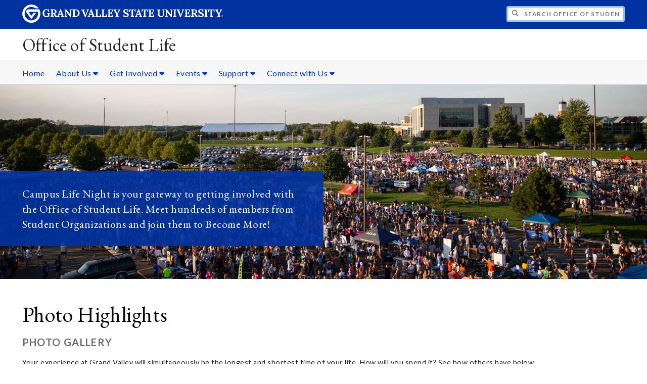

--- FILE ---
content_type: text/html;charset=UTF-8
request_url: https://www.gvsu.edu/studentlife/module-gallery-view.htm?siteModuleId=C010EC48-BB56-DD7D-1D59544A9008F418&galleryId=F001A1D0-08DA-979C-AA5467D30F22A944&photoId=14A4B9E6-EA0E-92EC-7CAA121C91378631
body_size: 8412
content:
<!DOCTYPE html>
<html lang="en">
	<head>
		<title>
	View Photo Gallery - Photo Highlights -
	Office of Student Life - Grand Valley State University
</title>
<meta http-equiv="Content-Type" content="text/html; charset=utf-8" />
<meta name="viewport" content="width=device-width, initial-scale=1.0" />

	<meta name="category" content="content" />

	<meta name="description" content="&lt;p&gt;Your&#x20;experience&#x20;at&#x20;Grand&#x20;Valley&#x20;will&#x20;simultaneously&#x20;be&#x20;the&#x20;longest&#x20;and&#x20;shortest&#x20;time&#x20;of&#x20;your&#x20;life.&#x20;How&#x20;will&#x20;you&#x20;spend&#x20;it&#x3f;&#x20;See&#x20;how&#x20;others&#x20;have&#x20;below.&lt;&#x2f;p&gt;" />

	<meta name="homepage" content="no" />

	<meta name="title" content="View&#x20;Photo&#x20;Gallery&#x20;-&#x20;Photo&#x20;Highlights" />

	
	<meta name="robots" content="index,follow" />

<link rel="preconnect" href="https://fonts.googleapis.com">
<link rel="preconnect" href="https://fonts.gstatic.com" crossorigin>
<link rel="preload" href="https://fonts.googleapis.com/css2?family=EB+Garamond&family=Lato:wght@400;700&display=swap" as="style" onload="this.onload=null;this.rel='stylesheet'" />
<noscript>
	<link href="https://fonts.googleapis.com/css2?family=EB+Garamond&family=Lato:wght@400;700&display=swap" rel="stylesheet">
</noscript>

<link rel="preconnect" href="https&#x3a;&#x2f;&#x2f;www.gvsu.edu">
<link rel="preconnect" href="https&#x3a;&#x2f;&#x2f;www.gvsu.edu" crossorigin>
<link rel="preload" href="/cms4/skeleton/2/files/css/icons[1742408803].css" as="style" onload="this.onload=null;this.rel='stylesheet'" />
<link rel="preload" href="/cms4/skeleton/2/files/css/styles[1742408803].css" as="style" onload="this.onload=null;this.rel='stylesheet'" />
<noscript>
	<link href="/cms4/skeleton/2/files/css/icons[1742408803].css" rel="stylesheet">
	<link href="/cms4/skeleton/2/files/css/styles[1742408803].css" rel="stylesheet">
</noscript>


					
					<!-- Google Tag Manager -->
					<script>(function(w,d,s,l,i){w[l]=w[l]||[];w[l].push({'gtm.start':
					new Date().getTime(),event:'gtm.js'});var f=d.getElementsByTagName(s)[0],
					j=d.createElement(s),dl=l!='dataLayer'?'&l='+l:'';j.async=true;j.src=
					'https://www.googletagmanager.com/gtm.js?id='+i+dl;f.parentNode.insertBefore(j,f);
					})(window,document,'script','dataLayer','GTM-PTD73Q');</script>
					
					<script async src="https://apply.gvsu.edu/ping"></script>
				
<!--[if lte IE 8]>
	<script src="//cdnjs.cloudflare.com/ajax/libs/html5shiv/3.7.3/html5shiv.js"></script>
<![endif]-->
<script src="/cms4/skeleton/2/files/js/cms4.2.min[1732205319].js"></script> 
	<link rel="canonical" href="https://www.gvsu.edu/studentlife/module-gallery-view.htm?siteModuleId=C010EC48-BB56-DD7D-1D59544A9008F418&galleryId=F001A1D0-08DA-979C-AA5467D30F22A944" /></head>
	<body>
		<div role="banner">
	<a href="#main" class="focus-inverted">Skip to main content</a>
	
	
	<div class="header">
		<div class="row content">
			<div class="col-5 col-sm-12 logo">
				<div class="col-12 col-sm-9">
					<h1>
						<a href="/">
							<!--[if lte IE 8|!IE]>
								<img src="/cms4/skeleton/2/files/img/gvsu_logo_white[0].png" alt="Grand Valley State University Logo" width="600" height="53" />
							<![endif]-->
							<!--[if gte IE 9|!IE]><!-->
								<img src="/cms4/skeleton/2/files/img/gvsu_logo_white[0].svg" alt="Grand Valley State University Logo" onerror="this.onerror=null;this.src='/cms4/skeleton/2/files/img/gvsu_logo_white.png'" width="600" height="53" />
							<!--<![endif]-->
							<span id="gv-logo-label" class="sr-only" aria-hidden="true">Grand Valley State University</span>
						</a>
					</h1>
				</div>
				
					<div class="hide-lg hide-md col-sm-3">
						<a href="cms-siteindex-index.htm" id="gv-hamburger" role="button" tabindex="0" aria-label="Menu">
							<span class="icon icon-bars" aria-hidden="true"></span>
						</a>
					</div>
				
			</div>
			<div class="col-7 col-sm-12 quick hide-print" style="display: block !important">
				<form class="search" action="/searchaction.htm" role="search">
					<input type="hidden" name="media" value="search" />
					<input type="hidden" name="path" value="/studentlife" />
					<input type="hidden" name="title" value="Office&#x20;of&#x20;Student&#x20;Life" />
					<h2 class="sr-only">
						<label for="gv-search-input">Search Office&#x20;of&#x20;Student&#x20;Life</label>
					</h2>
					<span class="icon icon-search" aria-hidden="true"></span>
					<input type="text" name="search" id="gv-search-input" size="25" maxlength="255" placeholder="Search Office&#x20;of&#x20;Student&#x20;Life" />
					<button type="submit" class="btn btn-default sr-only" aria-hidden="true" tabindex="-1">Submit</button>
				</form>
			</div>
			<script>
				document.querySelector('.quick').style.display = '';
			</script>
		</div>
	</div>
	<div class="site">
		<div class="content">
			<h1 class="h2 serif color-black padding-none margin-none">
				<a href="/studentlife" class="color-black">
					Office of Student Life
				</a>
			</h1>
		</div>
	</div>
	
		<div id="cms-navigation" class="navigation hide-sm hide-print">
			<div class="content">
				<div role="navigation">
	<ul>
		
					<li>
						<a href="&#x2f;studentlife" target="_self">
							Home
						</a>
					</li>
				
					<li class="navigation-sub">
						<a href="./cms-siteindex-index.htm#E74EFE5E-FBF1-FACD-29B060C8D7211F6B" target="_self" aria-label="About&#x20;Us sub navigation">
							About Us
							<span class="icon icon-caret-down" aria-hidden="true"></span>
						</a>
						<ul>
							
									<li>
										<a href="who-we-are-94.htm" target="_self">
											Who We Are
										</a>
									</li>
								
									<li>
										<a href="what-we-do-92.htm" target="_self">
											What We Do
										</a>
									</li>
								
						</ul>
					</li>
				
					<li class="navigation-sub">
						<a href="./cms-siteindex-index.htm#8E44BBBF-DC1E-294F-A742845AD6F81204" target="_self" aria-label="Get&#x20;Involved sub navigation">
							Get Involved
							<span class="icon icon-caret-down" aria-hidden="true"></span>
						</a>
						<ul>
							
									<li>
										<a href="how-to-get-involved-93.htm" target="_self">
											Where Do I Start&#x3f;
										</a>
									</li>
								
									<li>
										<a href="https&#x3a;&#x2f;&#x2f;www.gvsu.edu&#x2f;studentorg&#x2f;" target="_self">
											Student Orgs
										</a>
									</li>
								
									<li>
										<a href="https&#x3a;&#x2f;&#x2f;www.gvsu.edu&#x2f;cab&#x2f;" target="_self">
											CAB Events
										</a>
									</li>
								
									<li>
										<a href="https&#x3a;&#x2f;&#x2f;gvsu.edu&#x2f;greeklife" target="_self">
											Greek Life
										</a>
									</li>
								
									<li>
										<a href="https&#x3a;&#x2f;&#x2f;gvsu.edu&#x2f;service" target="_self">
											Civic Engagement
										</a>
									</li>
								
									<li>
										<a href="https&#x3a;&#x2f;&#x2f;www.gvsu.edu&#x2f;studentleadership&#x2f;" target="_self">
											Leadership Opportunities
										</a>
									</li>
								
						</ul>
					</li>
				
					<li class="navigation-sub">
						<a href="./cms-siteindex-index.htm#D2397CF4-B783-F086-500871DF7EB506EF" target="_self" aria-label="Events sub navigation">
							Events
							<span class="icon icon-caret-down" aria-hidden="true"></span>
						</a>
						<ul>
							
									<li>
										<a href="https&#x3a;&#x2f;&#x2f;www.gvsu.edu&#x2f;campuslifenight&#x2f;" target="_self">
											Campus Life Night
										</a>
									</li>
								
									<li>
										<a href="https&#x3a;&#x2f;&#x2f;www.gvsu.edu&#x2f;presidentsball&#x2f;" target="_self">
											Presidents&#x27; Ball
										</a>
									</li>
								
									<li>
										<a href="https&#x3a;&#x2f;&#x2f;www.gvsu.edu&#x2f;cab&#x2f;spring-concert-12.htm" target="_self">
											Spring Concert
										</a>
									</li>
								
									<li>
										<a href="student-life-events-117.htm" target="_self">
											More Events
										</a>
									</li>
								
						</ul>
					</li>
				
					<li class="navigation-sub">
						<a href="./cms-siteindex-index.htm#CE604F60-C7B0-D905-A8673E29220847EC" target="_self" aria-label="Support sub navigation">
							Support
							<span class="icon icon-caret-down" aria-hidden="true"></span>
						</a>
						<ul>
							
									<li>
										<a href="https&#x3a;&#x2f;&#x2f;www.gvsu.edu&#x2f;2020&#x2f;" target="_self">
											2020 Information Desk
										</a>
									</li>
								
									<li>
										<a href="https&#x3a;&#x2f;&#x2f;www.gvsu.edu&#x2f;eventservices" target="_self">
											Event Services
										</a>
									</li>
								
						</ul>
					</li>
				
					<li class="navigation-sub">
						<a href="./cms-siteindex-index.htm#CC34C5BA-FAF8-6F18-CCE67A810695056A" target="_self" aria-label="Connect&#x20;with&#x20;Us sub navigation">
							Connect with Us
							<span class="icon icon-caret-down" aria-hidden="true"></span>
						</a>
						<ul>
							
									<li>
										<a href="&#x2f;studentlife&#x2f;cms-contact-index.htm" target="_self">
											Contact Student Life
										</a>
									</li>
								
									<li>
										<a href="social-media-guidelines-97.htm" target="_self">
											Follow us on Social Media
										</a>
									</li>
								
						</ul>
					</li>
				
	</ul>
</div>
			</div>
		</div>
	
			<div class="background hide-print">
				
				<div class="image">
					
							
							<img src="/cms4/asset/68BB819E-D6DA-3E2A-45308C2B389EDB70/header/AED11D1C-98C4-685A-6E52CA5232680BD6/1280[1568402761].jpg" srcset="/cms4/asset/68BB819E-D6DA-3E2A-45308C2B389EDB70/header/AED11D1C-98C4-685A-6E52CA5232680BD6/2000[1559581460].jpg 1500w, /cms4/asset/68BB819E-D6DA-3E2A-45308C2B389EDB70/header/AED11D1C-98C4-685A-6E52CA5232680BD6/1280[1559581460].jpg 1280w, /cms4/asset/68BB819E-D6DA-3E2A-45308C2B389EDB70/header/AED11D1C-98C4-685A-6E52CA5232680BD6/800[1559581460].jpg 800w, /cms4/asset/68BB819E-D6DA-3E2A-45308C2B389EDB70/header/AED11D1C-98C4-685A-6E52CA5232680BD6/400[1559581460].jpg 400w" sizes="100vw" width="2000" height="600" alt="Arial&#x20;photo&#x20;of&#x20;Crowd&#x20;at&#x20;Campus&#x20;Life&#x20;Night" />
						
				</div>
				<script>
					var noscript = document.querySelectorAll('noscript[data-video-src]');
					for (i=0;i<noscript.length;i++) {
						var img = document.createElement('img');			
						for (j in noscript[i].attributes) {
							if (noscript[i].attributes[j].nodeName != null && noscript[i].attributes[j].nodeName.indexOf('data-video-image-') === 0) {
								img.setAttribute(noscript[i].attributes[j].nodeName.substring(17), noscript[i].attributes[j].value);
							}
						}
						if (Math.max(document.documentElement.clientWidth, window.innerWidth || 0) > 800) {
							var video = document.createElement('video');
							video.setAttribute('poster', noscript[i].getAttribute('data-video-poster'));
							video.setAttribute('preload', 'auto');
							if (cms.helper.storage('cms4_header_video') !== 'pause') {
								video.setAttribute('autoplay', 'autoplay');
							} else {
								// this tricks the browser into buffering the video enough so the paused video isn't blurry
								video.currentTime = 0.001; // 1ms
							}
							video.muted = true; // Chrome M70+ requires this for the video to auto play https://developers.google.com/web/updates/2017/09/autoplay-policy-changes
							video.setAttribute('muted', 'muted');
							
								video.setAttribute('loop', 'loop');
							
							
							var source = document.createElement('source');
							source.setAttribute('src', noscript[i].getAttribute('data-video-src'));
							source.setAttribute('type', 'video/mp4');
							video.appendChild(source);
							video.appendChild(img);
						
							noscript[i].parentNode.insertBefore(video, noscript[i]);
							
							// add pause button
							var btn = document.createElement( 'a' );
							btn.href = '#';
							btn.className = 'hide-sm media-button';
							noscript[i].parentNode.insertBefore( btn, noscript[i] );
							var action = document.createElement( 'span' );
							action.className = 'icon icon-play-circle';
							if (cms.helper.storage('cms4_header_video') !== 'pause') {
								action.className = 'icon icon-pause-circle';
							}
							btn.appendChild( action );
							btn.addEventListener( 'click', function( e) {
								if ( video.paused ) {
									action.className = 'icon icon-pause-circle';
									video.play();
									cms.helper.storage('cms4_header_video', null); // remove the storage item
								} else {
									action.className = 'icon icon-play-circle';
									video.play();
									video.pause();
									cms.helper.storage('cms4_header_video', 'pause'); // save the storage item as 'pause'
								}
								e.preventDefault();
								return false;
							});
						} else {
							noscript[i].parentNode.insertBefore(img, noscript[i]);
						}
						noscript[i].removeAttribute('data-video-src');
					}
				</script>
				
					
					<a id="gv-flavorinfo" class="hide-lg hide-md hide-sm" role="button" aria-controls="gv-flavor" tabindex="0" aria-label="View more information about the header image">
						<span>
							<span class="icon icon-info-circle" aria-hidden="true"></span>
						</span>
					</a>
					<div id="gv-flavor" class="flavor flavor-left">
						<div class="content">
							<p>Campus Life Night is your gateway to getting involved with the Office of Student Life. Meet hundreds of members from Student Organizations and join them to Become More!</p>
						</div>
					</div>
				
			</div>
		
</div><div role="main" id="main">
	
			<div class="content" style="padding-bottom: 0">
				<div id="cms-content">
					<script type="text/javascript" src="/includes/templates/js/jquery-1.12.4.min[0].js"></script>

<script src="/cms4/skeleton/2/module/gallery/files/js/jquery.elastislide.min[0].js"></script>
<script src="/cms4/skeleton/2/module/gallery/files/js/jquery.easing.1.3.min[0].js"></script>
<script src="/cms4/skeleton/2/module/gallery/files/js/gallery.min[0].js"></script>
<link type="text/css" rel="stylesheet" href="/cms4/skeleton/2/module/gallery/files/css/elastislide.min[0].css" />
<link type="text/css" rel="stylesheet" href="/cms4/skeleton/2/module/gallery/files/css/style.min[0].css" />
<script type="text/javascript">
	selectedPhotoIndex = 0;
</script>
<h1>
	Photo Highlights
</h1>
<h2 class="padding-none">
	Photo Gallery
</h2>

	<p>
		<p>Your experience at Grand Valley will simultaneously be the longest
  and shortest time of your life. How will you spend it? See how others
  have below.</p>
	</p>


<noscript>
	<style type="text/css">
		#rg-gallery {
			display: none;
		}
	</style>
	
		<div>
			<img src="&#x2f;cms4&#x2f;asset&#x2f;68BB819E-D6DA-3E2A-45308C2B389EDB70&#x2f;module&#x2f;C010EC48-BB56-DD7D-1D59544A9008F418&#x2f;F001A1D0-08DA-979C-AA5467D30F22A944&#x2f;1000&#x2f;14A4B9E6-EA0E-92EC-7CAA121C91378631&#x5b;1568402681&#x5d;.jpg" alt="students&#x20;taking&#x20;selfies&#x20;with&#x20;T.&#x20;Haas&#x20;and&#x20;his&#x20;wife&#x20;at&#x20;a&#x20;GVSU&#x20;football&#x20;game" />
			
				<p>
					<p>If you spot him, make sure to get your selfie with T.Haas!</p>
				</p>
			
		</div>
	
	<div class="row-gutter-sm">
		
			<div class="col-2 col-md-4 col-sm-6 col-img">
				<a href="module-gallery-view.htm?siteModuleId=C010EC48-BB56-DD7D-1D59544A9008F418&galleryId=F001A1D0-08DA-979C-AA5467D30F22A944&photoId=F029B3E5-9D7F-7AFC-DE829E4838387B7E">
					<img src="&#x2f;cms4&#x2f;asset&#x2f;68BB819E-D6DA-3E2A-45308C2B389EDB70&#x2f;module&#x2f;C010EC48-BB56-DD7D-1D59544A9008F418&#x2f;F001A1D0-08DA-979C-AA5467D30F22A944&#x2f;thumbnails&#x2f;F029B3E5-9D7F-7AFC-DE829E4838387B7E&#x5b;1568402685&#x5d;.jpg" data-large="&#x2f;cms4&#x2f;asset&#x2f;68BB819E-D6DA-3E2A-45308C2B389EDB70&#x2f;module&#x2f;C010EC48-BB56-DD7D-1D59544A9008F418&#x2f;F001A1D0-08DA-979C-AA5467D30F22A944&#x2f;1000&#x2f;F029B3E5-9D7F-7AFC-DE829E4838387B7E&#x5b;1568402683&#x5d;.jpg" alt="Students&#x20;in&#x20;spanish&#x20;club" />
				</a>
			</div>
		
			<div class="col-2 col-md-4 col-sm-6 col-img">
				<a href="module-gallery-view.htm?siteModuleId=C010EC48-BB56-DD7D-1D59544A9008F418&galleryId=F001A1D0-08DA-979C-AA5467D30F22A944&photoId=F02A54A6-B65E-CCD5-3AD8D697AFD76BF6">
					<img src="&#x2f;cms4&#x2f;asset&#x2f;68BB819E-D6DA-3E2A-45308C2B389EDB70&#x2f;module&#x2f;C010EC48-BB56-DD7D-1D59544A9008F418&#x2f;F001A1D0-08DA-979C-AA5467D30F22A944&#x2f;thumbnails&#x2f;F02A54A6-B65E-CCD5-3AD8D697AFD76BF6&#x5b;1568402684&#x5d;.jpg" data-large="&#x2f;cms4&#x2f;asset&#x2f;68BB819E-D6DA-3E2A-45308C2B389EDB70&#x2f;module&#x2f;C010EC48-BB56-DD7D-1D59544A9008F418&#x2f;F001A1D0-08DA-979C-AA5467D30F22A944&#x2f;1000&#x2f;F02A54A6-B65E-CCD5-3AD8D697AFD76BF6&#x5b;1568402680&#x5d;.jpg" alt="Criminal&#x20;Justice&#x20;Students&#x20;Association&#x20;at&#x20;Campus&#x20;Life&#x20;Night" />
				</a>
			</div>
		
			<div class="col-2 col-md-4 col-sm-6 col-img">
				<a href="module-gallery-view.htm?siteModuleId=C010EC48-BB56-DD7D-1D59544A9008F418&galleryId=F001A1D0-08DA-979C-AA5467D30F22A944&photoId=F02AF8BB-D1DA-9DD9-ADEEB4DBD87B7CC9">
					<img src="&#x2f;cms4&#x2f;asset&#x2f;68BB819E-D6DA-3E2A-45308C2B389EDB70&#x2f;module&#x2f;C010EC48-BB56-DD7D-1D59544A9008F418&#x2f;F001A1D0-08DA-979C-AA5467D30F22A944&#x2f;thumbnails&#x2f;F02AF8BB-D1DA-9DD9-ADEEB4DBD87B7CC9&#x5b;1568402685&#x5d;.jpg" data-large="&#x2f;cms4&#x2f;asset&#x2f;68BB819E-D6DA-3E2A-45308C2B389EDB70&#x2f;module&#x2f;C010EC48-BB56-DD7D-1D59544A9008F418&#x2f;F001A1D0-08DA-979C-AA5467D30F22A944&#x2f;1000&#x2f;F02AF8BB-D1DA-9DD9-ADEEB4DBD87B7CC9&#x5b;1568402682&#x5d;.jpg" alt="GVTV&#x20;at&#x20;Campus&#x20;Life&#x20;Night" />
				</a>
			</div>
		
			<div class="col-2 col-md-4 col-sm-6 col-img">
				<a href="module-gallery-view.htm?siteModuleId=C010EC48-BB56-DD7D-1D59544A9008F418&galleryId=F001A1D0-08DA-979C-AA5467D30F22A944&photoId=F0630D0B-025D-3F56-FED1CE3D5CBE9135">
					<img src="&#x2f;cms4&#x2f;asset&#x2f;68BB819E-D6DA-3E2A-45308C2B389EDB70&#x2f;module&#x2f;C010EC48-BB56-DD7D-1D59544A9008F418&#x2f;F001A1D0-08DA-979C-AA5467D30F22A944&#x2f;thumbnails&#x2f;F0630D0B-025D-3F56-FED1CE3D5CBE9135&#x5b;1568402685&#x5d;.jpg" data-large="&#x2f;cms4&#x2f;asset&#x2f;68BB819E-D6DA-3E2A-45308C2B389EDB70&#x2f;module&#x2f;C010EC48-BB56-DD7D-1D59544A9008F418&#x2f;F001A1D0-08DA-979C-AA5467D30F22A944&#x2f;1000&#x2f;F0630D0B-025D-3F56-FED1CE3D5CBE9135&#x5b;1568402682&#x5d;.jpg" alt="Students&#x20;showing&#x20;laker&#x20;pride&#x20;at&#x20;I&#x20;Am&#x20;GV" />
				</a>
			</div>
		
			<div class="col-2 col-md-4 col-sm-6 col-img">
				<a href="module-gallery-view.htm?siteModuleId=C010EC48-BB56-DD7D-1D59544A9008F418&galleryId=F001A1D0-08DA-979C-AA5467D30F22A944&photoId=F06395F6-BA36-8DDF-032E3AC19D27F636">
					<img src="&#x2f;cms4&#x2f;asset&#x2f;68BB819E-D6DA-3E2A-45308C2B389EDB70&#x2f;module&#x2f;C010EC48-BB56-DD7D-1D59544A9008F418&#x2f;F001A1D0-08DA-979C-AA5467D30F22A944&#x2f;thumbnails&#x2f;F06395F6-BA36-8DDF-032E3AC19D27F636&#x5b;1568402685&#x5d;.jpg" data-large="&#x2f;cms4&#x2f;asset&#x2f;68BB819E-D6DA-3E2A-45308C2B389EDB70&#x2f;module&#x2f;C010EC48-BB56-DD7D-1D59544A9008F418&#x2f;F001A1D0-08DA-979C-AA5467D30F22A944&#x2f;1000&#x2f;F06395F6-BA36-8DDF-032E3AC19D27F636&#x5b;1568402682&#x5d;.jpg" alt="Girl&#x20;holding&#x20;&quot;We&#x20;are&#x20;Grand&#x20;Valley&quot;&#x20;banner" />
				</a>
			</div>
		
			<div class="col-2 col-md-4 col-sm-6 col-img">
				<a href="module-gallery-view.htm?siteModuleId=C010EC48-BB56-DD7D-1D59544A9008F418&galleryId=F001A1D0-08DA-979C-AA5467D30F22A944&photoId=592BADDC-DD83-57F3-43F2D8218C61F211">
					<img src="&#x2f;cms4&#x2f;asset&#x2f;68BB819E-D6DA-3E2A-45308C2B389EDB70&#x2f;module&#x2f;C010EC48-BB56-DD7D-1D59544A9008F418&#x2f;F001A1D0-08DA-979C-AA5467D30F22A944&#x2f;thumbnails&#x2f;592BADDC-DD83-57F3-43F2D8218C61F211&#x5b;1568402683&#x5d;.jpg" data-large="&#x2f;cms4&#x2f;asset&#x2f;68BB819E-D6DA-3E2A-45308C2B389EDB70&#x2f;module&#x2f;C010EC48-BB56-DD7D-1D59544A9008F418&#x2f;F001A1D0-08DA-979C-AA5467D30F22A944&#x2f;1000&#x2f;592BADDC-DD83-57F3-43F2D8218C61F211&#x5b;1568402679&#x5d;.jpg" alt="Student&#x20;at&#x20;transitions&#x20;holds&#x20;a&#x20;sign&#x20;reading&#x20;&quot;Anchor&#x20;Up&#x20;for&#x20;Transitions&quot;" />
				</a>
			</div>
		
			<div class="col-2 col-md-4 col-sm-6 col-img">
				<a href="module-gallery-view.htm?siteModuleId=C010EC48-BB56-DD7D-1D59544A9008F418&galleryId=F001A1D0-08DA-979C-AA5467D30F22A944&photoId=592BD8B2-9598-852C-4064F9EFB02EDDD1">
					<img src="&#x2f;cms4&#x2f;asset&#x2f;68BB819E-D6DA-3E2A-45308C2B389EDB70&#x2f;module&#x2f;C010EC48-BB56-DD7D-1D59544A9008F418&#x2f;F001A1D0-08DA-979C-AA5467D30F22A944&#x2f;thumbnails&#x2f;592BD8B2-9598-852C-4064F9EFB02EDDD1&#x5b;1568402684&#x5d;.jpg" data-large="&#x2f;cms4&#x2f;asset&#x2f;68BB819E-D6DA-3E2A-45308C2B389EDB70&#x2f;module&#x2f;C010EC48-BB56-DD7D-1D59544A9008F418&#x2f;F001A1D0-08DA-979C-AA5467D30F22A944&#x2f;1000&#x2f;592BD8B2-9598-852C-4064F9EFB02EDDD1&#x5b;1568402681&#x5d;.jpg" alt="Two&#x20;students&#x20;swing&#x20;dancing&#x20;at&#x20;Presidents&#x27;&#x20;Ball" />
				</a>
			</div>
		
			<div class="col-2 col-md-4 col-sm-6 col-img">
				<a href="module-gallery-view.htm?siteModuleId=C010EC48-BB56-DD7D-1D59544A9008F418&galleryId=F001A1D0-08DA-979C-AA5467D30F22A944&photoId=592C3897-EEF4-698D-034F7F3759D47AE3">
					<img src="&#x2f;cms4&#x2f;asset&#x2f;68BB819E-D6DA-3E2A-45308C2B389EDB70&#x2f;module&#x2f;C010EC48-BB56-DD7D-1D59544A9008F418&#x2f;F001A1D0-08DA-979C-AA5467D30F22A944&#x2f;thumbnails&#x2f;592C3897-EEF4-698D-034F7F3759D47AE3&#x5b;1568402685&#x5d;.jpg" data-large="&#x2f;cms4&#x2f;asset&#x2f;68BB819E-D6DA-3E2A-45308C2B389EDB70&#x2f;module&#x2f;C010EC48-BB56-DD7D-1D59544A9008F418&#x2f;F001A1D0-08DA-979C-AA5467D30F22A944&#x2f;1000&#x2f;592C3897-EEF4-698D-034F7F3759D47AE3&#x5b;1568402683&#x5d;.jpg" alt="Crowd&#x20;at&#x20;Presidents&#x27;&#x20;Ball" />
				</a>
			</div>
		
			<div class="col-2 col-md-4 col-sm-6 col-img">
				<a href="module-gallery-view.htm?siteModuleId=C010EC48-BB56-DD7D-1D59544A9008F418&galleryId=F001A1D0-08DA-979C-AA5467D30F22A944&photoId=592CAA7E-92D2-D63B-FD762C5DF5739C29">
					<img src="&#x2f;cms4&#x2f;asset&#x2f;68BB819E-D6DA-3E2A-45308C2B389EDB70&#x2f;module&#x2f;C010EC48-BB56-DD7D-1D59544A9008F418&#x2f;F001A1D0-08DA-979C-AA5467D30F22A944&#x2f;thumbnails&#x2f;592CAA7E-92D2-D63B-FD762C5DF5739C29&#x5b;1568402684&#x5d;.jpg" data-large="&#x2f;cms4&#x2f;asset&#x2f;68BB819E-D6DA-3E2A-45308C2B389EDB70&#x2f;module&#x2f;C010EC48-BB56-DD7D-1D59544A9008F418&#x2f;F001A1D0-08DA-979C-AA5467D30F22A944&#x2f;1000&#x2f;592CAA7E-92D2-D63B-FD762C5DF5739C29&#x5b;1568402681&#x5d;.jpg" alt="Asian&#x20;student&#x20;union&#x20;group&#x20;photo" />
				</a>
			</div>
		
			<div class="col-2 col-md-4 col-sm-6 col-img">
				<a href="module-gallery-view.htm?siteModuleId=C010EC48-BB56-DD7D-1D59544A9008F418&galleryId=F001A1D0-08DA-979C-AA5467D30F22A944&photoId=592CFCC3-E5DA-AAE9-E77711CD23EB028B">
					<img src="&#x2f;cms4&#x2f;asset&#x2f;68BB819E-D6DA-3E2A-45308C2B389EDB70&#x2f;module&#x2f;C010EC48-BB56-DD7D-1D59544A9008F418&#x2f;F001A1D0-08DA-979C-AA5467D30F22A944&#x2f;thumbnails&#x2f;592CFCC3-E5DA-AAE9-E77711CD23EB028B&#x5b;1568402683&#x5d;.jpg" data-large="&#x2f;cms4&#x2f;asset&#x2f;68BB819E-D6DA-3E2A-45308C2B389EDB70&#x2f;module&#x2f;C010EC48-BB56-DD7D-1D59544A9008F418&#x2f;F001A1D0-08DA-979C-AA5467D30F22A944&#x2f;1000&#x2f;592CFCC3-E5DA-AAE9-E77711CD23EB028B&#x5b;1568402680&#x5d;.jpg" alt="Two&#x20;women&#x20;from&#x20;Dance&#x20;Troupe" />
				</a>
			</div>
		
			<div class="col-2 col-md-4 col-sm-6 col-img">
				<a href="module-gallery-view.htm?siteModuleId=C010EC48-BB56-DD7D-1D59544A9008F418&galleryId=F001A1D0-08DA-979C-AA5467D30F22A944&photoId=596A0337-D975-5DFC-87E240DA0A52B1B9">
					<img src="&#x2f;cms4&#x2f;asset&#x2f;68BB819E-D6DA-3E2A-45308C2B389EDB70&#x2f;module&#x2f;C010EC48-BB56-DD7D-1D59544A9008F418&#x2f;F001A1D0-08DA-979C-AA5467D30F22A944&#x2f;thumbnails&#x2f;596A0337-D975-5DFC-87E240DA0A52B1B9&#x5b;1568402685&#x5d;.jpg" data-large="&#x2f;cms4&#x2f;asset&#x2f;68BB819E-D6DA-3E2A-45308C2B389EDB70&#x2f;module&#x2f;C010EC48-BB56-DD7D-1D59544A9008F418&#x2f;F001A1D0-08DA-979C-AA5467D30F22A944&#x2f;1000&#x2f;596A0337-D975-5DFC-87E240DA0A52B1B9&#x5b;1568402682&#x5d;.jpg" alt="Volunteer&#x20;students&#x20;take&#x20;apart&#x20;a&#x20;computer" />
				</a>
			</div>
		
			<div class="col-2 col-md-4 col-sm-6 col-img">
				<a href="module-gallery-view.htm?siteModuleId=C010EC48-BB56-DD7D-1D59544A9008F418&galleryId=F001A1D0-08DA-979C-AA5467D30F22A944&photoId=596A6407-958B-92DA-BCAAD54E4CC243B7">
					<img src="&#x2f;cms4&#x2f;asset&#x2f;68BB819E-D6DA-3E2A-45308C2B389EDB70&#x2f;module&#x2f;C010EC48-BB56-DD7D-1D59544A9008F418&#x2f;F001A1D0-08DA-979C-AA5467D30F22A944&#x2f;thumbnails&#x2f;596A6407-958B-92DA-BCAAD54E4CC243B7&#x5b;1568402684&#x5d;.jpg" data-large="&#x2f;cms4&#x2f;asset&#x2f;68BB819E-D6DA-3E2A-45308C2B389EDB70&#x2f;module&#x2f;C010EC48-BB56-DD7D-1D59544A9008F418&#x2f;F001A1D0-08DA-979C-AA5467D30F22A944&#x2f;1000&#x2f;596A6407-958B-92DA-BCAAD54E4CC243B7&#x5b;1568402680&#x5d;.jpg" alt="Sorority&#x20;sisters&#x20;wearing&#x20;&quot;Delta&#x20;Zeta&quot;&#x20;shirts&#x20;with&#x20;paint&#x20;all&#x20;over&#x20;their&#x20;faces" />
				</a>
			</div>
		
			<div class="col-2 col-md-4 col-sm-6 col-img">
				<a href="module-gallery-view.htm?siteModuleId=C010EC48-BB56-DD7D-1D59544A9008F418&galleryId=F001A1D0-08DA-979C-AA5467D30F22A944&photoId=1DCA6D5A-F125-DD6D-997BC1CDB4FFF80C">
					<img src="&#x2f;cms4&#x2f;asset&#x2f;68BB819E-D6DA-3E2A-45308C2B389EDB70&#x2f;module&#x2f;C010EC48-BB56-DD7D-1D59544A9008F418&#x2f;F001A1D0-08DA-979C-AA5467D30F22A944&#x2f;thumbnails&#x2f;1DCA6D5A-F125-DD6D-997BC1CDB4FFF80C&#x5b;1568402684&#x5d;.jpg" data-large="&#x2f;cms4&#x2f;asset&#x2f;68BB819E-D6DA-3E2A-45308C2B389EDB70&#x2f;module&#x2f;C010EC48-BB56-DD7D-1D59544A9008F418&#x2f;F001A1D0-08DA-979C-AA5467D30F22A944&#x2f;1000&#x2f;1DCA6D5A-F125-DD6D-997BC1CDB4FFF80C&#x5b;1568402681&#x5d;.jpg" alt="4&#x20;students&#x20;sitting&#x20;on&#x20;a&#x20;couch&#x20;and&#x20;talking&#x20;to&#x20;each&#x20;other&#x20;during&#x20;sexy&#x20;accent&#x20;night" />
				</a>
			</div>
		
			<div class="col-2 col-md-4 col-sm-6 col-img">
				<a href="module-gallery-view.htm?siteModuleId=C010EC48-BB56-DD7D-1D59544A9008F418&galleryId=F001A1D0-08DA-979C-AA5467D30F22A944&photoId=1EAF8E40-C01A-F8D0-8F28C23633DD593C">
					<img src="&#x2f;cms4&#x2f;asset&#x2f;68BB819E-D6DA-3E2A-45308C2B389EDB70&#x2f;module&#x2f;C010EC48-BB56-DD7D-1D59544A9008F418&#x2f;F001A1D0-08DA-979C-AA5467D30F22A944&#x2f;thumbnails&#x2f;1EAF8E40-C01A-F8D0-8F28C23633DD593C&#x5b;1568402685&#x5d;.jpg" data-large="&#x2f;cms4&#x2f;asset&#x2f;68BB819E-D6DA-3E2A-45308C2B389EDB70&#x2f;module&#x2f;C010EC48-BB56-DD7D-1D59544A9008F418&#x2f;F001A1D0-08DA-979C-AA5467D30F22A944&#x2f;1000&#x2f;1EAF8E40-C01A-F8D0-8F28C23633DD593C&#x5b;1568402682&#x5d;.jpg" alt="student&#x20;crowd&#x20;with&#x20;colored&#x20;LED&#x20;headphones&#x20;participating&#x20;in&#x20;GVSU&#x27;s&#x20;silent&#x20;disco" />
				</a>
			</div>
		
			<div class="col-2 col-md-4 col-sm-6 col-img">
				<a href="module-gallery-view.htm?siteModuleId=C010EC48-BB56-DD7D-1D59544A9008F418&galleryId=F001A1D0-08DA-979C-AA5467D30F22A944&photoId=1FB6519E-B89B-8282-F59624B20E843975">
					<img src="&#x2f;cms4&#x2f;asset&#x2f;68BB819E-D6DA-3E2A-45308C2B389EDB70&#x2f;module&#x2f;C010EC48-BB56-DD7D-1D59544A9008F418&#x2f;F001A1D0-08DA-979C-AA5467D30F22A944&#x2f;thumbnails&#x2f;1FB6519E-B89B-8282-F59624B20E843975&#x5b;1568402684&#x5d;.jpg" data-large="&#x2f;cms4&#x2f;asset&#x2f;68BB819E-D6DA-3E2A-45308C2B389EDB70&#x2f;module&#x2f;C010EC48-BB56-DD7D-1D59544A9008F418&#x2f;F001A1D0-08DA-979C-AA5467D30F22A944&#x2f;1000&#x2f;1FB6519E-B89B-8282-F59624B20E843975&#x5b;1568402682&#x5d;.jpg" alt="4&#x20;students&#x20;taking&#x20;part&#x20;in&#x20;the&#x20;GVSU&#x20;homecoming&#x20;football&#x20;game" />
				</a>
			</div>
		
			<div class="col-2 col-md-4 col-sm-6 col-img">
				<a href="module-gallery-view.htm?siteModuleId=C010EC48-BB56-DD7D-1D59544A9008F418&galleryId=F001A1D0-08DA-979C-AA5467D30F22A944&photoId=12B17732-CEE4-C2DB-060F024F2E78606B">
					<img src="&#x2f;cms4&#x2f;asset&#x2f;68BB819E-D6DA-3E2A-45308C2B389EDB70&#x2f;module&#x2f;C010EC48-BB56-DD7D-1D59544A9008F418&#x2f;F001A1D0-08DA-979C-AA5467D30F22A944&#x2f;thumbnails&#x2f;12B17732-CEE4-C2DB-060F024F2E78606B&#x5b;1568402684&#x5d;.jpg" data-large="&#x2f;cms4&#x2f;asset&#x2f;68BB819E-D6DA-3E2A-45308C2B389EDB70&#x2f;module&#x2f;C010EC48-BB56-DD7D-1D59544A9008F418&#x2f;F001A1D0-08DA-979C-AA5467D30F22A944&#x2f;1000&#x2f;12B17732-CEE4-C2DB-060F024F2E78606B&#x5b;1568402682&#x5d;.jpg" alt="Homecoming&#x20;court&#x20;group&#x20;photo&#x20;in&#x20;front&#x20;of&#x20;the&#x20;GVSU&#x20;clocktower" />
				</a>
			</div>
		
			<div class="col-2 col-md-4 col-sm-6 col-img">
				<a href="module-gallery-view.htm?siteModuleId=C010EC48-BB56-DD7D-1D59544A9008F418&galleryId=F001A1D0-08DA-979C-AA5467D30F22A944&photoId=13801CD9-9422-BF23-9C33C281D6D352FE">
					<img src="&#x2f;cms4&#x2f;asset&#x2f;68BB819E-D6DA-3E2A-45308C2B389EDB70&#x2f;module&#x2f;C010EC48-BB56-DD7D-1D59544A9008F418&#x2f;F001A1D0-08DA-979C-AA5467D30F22A944&#x2f;thumbnails&#x2f;13801CD9-9422-BF23-9C33C281D6D352FE&#x5b;1568402684&#x5d;.jpg" data-large="&#x2f;cms4&#x2f;asset&#x2f;68BB819E-D6DA-3E2A-45308C2B389EDB70&#x2f;module&#x2f;C010EC48-BB56-DD7D-1D59544A9008F418&#x2f;F001A1D0-08DA-979C-AA5467D30F22A944&#x2f;1000&#x2f;13801CD9-9422-BF23-9C33C281D6D352FE&#x5b;1568402680&#x5d;.jpg" alt="4&#x20;Extravagrandza&#x20;hosts&#x20;and&#x20;louie&#x20;the&#x20;laker&#x20;posing&#x20;in&#x20;front&#x20;of&#x20;the&#x20;clocktower" />
				</a>
			</div>
		
			<div class="col-2 col-md-4 col-sm-6 col-img">
				<a href="module-gallery-view.htm?siteModuleId=C010EC48-BB56-DD7D-1D59544A9008F418&galleryId=F001A1D0-08DA-979C-AA5467D30F22A944&photoId=1413010C-0B95-CF81-D1A9C82A6510990A">
					<img src="&#x2f;cms4&#x2f;asset&#x2f;68BB819E-D6DA-3E2A-45308C2B389EDB70&#x2f;module&#x2f;C010EC48-BB56-DD7D-1D59544A9008F418&#x2f;F001A1D0-08DA-979C-AA5467D30F22A944&#x2f;thumbnails&#x2f;1413010C-0B95-CF81-D1A9C82A6510990A&#x5b;1568402684&#x5d;.jpg" data-large="&#x2f;cms4&#x2f;asset&#x2f;68BB819E-D6DA-3E2A-45308C2B389EDB70&#x2f;module&#x2f;C010EC48-BB56-DD7D-1D59544A9008F418&#x2f;F001A1D0-08DA-979C-AA5467D30F22A944&#x2f;1000&#x2f;1413010C-0B95-CF81-D1A9C82A6510990A&#x5b;1568402681&#x5d;.jpg" alt="2&#x20;students&#x20;receiving&#x20;cookies&#x20;from&#x20;laker&#x20;traditions&#x20;team" />
				</a>
			</div>
		
			<div class="col-2 col-md-4 col-sm-6 col-img">
				<a href="module-gallery-view.htm?siteModuleId=C010EC48-BB56-DD7D-1D59544A9008F418&galleryId=F001A1D0-08DA-979C-AA5467D30F22A944&photoId=14A4B9E6-EA0E-92EC-7CAA121C91378631">
					<img src="&#x2f;cms4&#x2f;asset&#x2f;68BB819E-D6DA-3E2A-45308C2B389EDB70&#x2f;module&#x2f;C010EC48-BB56-DD7D-1D59544A9008F418&#x2f;F001A1D0-08DA-979C-AA5467D30F22A944&#x2f;thumbnails&#x2f;14A4B9E6-EA0E-92EC-7CAA121C91378631&#x5b;1568402684&#x5d;.jpg" data-large="&#x2f;cms4&#x2f;asset&#x2f;68BB819E-D6DA-3E2A-45308C2B389EDB70&#x2f;module&#x2f;C010EC48-BB56-DD7D-1D59544A9008F418&#x2f;F001A1D0-08DA-979C-AA5467D30F22A944&#x2f;1000&#x2f;14A4B9E6-EA0E-92EC-7CAA121C91378631&#x5b;1568402681&#x5d;.jpg" alt="students&#x20;taking&#x20;selfies&#x20;with&#x20;T.&#x20;Haas&#x20;and&#x20;his&#x20;wife&#x20;at&#x20;a&#x20;GVSU&#x20;football&#x20;game" />
				</a>
			</div>
		
			<div class="col-2 col-md-4 col-sm-6 col-img">
				<a href="module-gallery-view.htm?siteModuleId=C010EC48-BB56-DD7D-1D59544A9008F418&galleryId=F001A1D0-08DA-979C-AA5467D30F22A944&photoId=848071C6-A86E-FEF9-0F00CB0F12C00813">
					<img src="&#x2f;cms4&#x2f;asset&#x2f;68BB819E-D6DA-3E2A-45308C2B389EDB70&#x2f;module&#x2f;C010EC48-BB56-DD7D-1D59544A9008F418&#x2f;F001A1D0-08DA-979C-AA5467D30F22A944&#x2f;thumbnails&#x2f;848071C6-A86E-FEF9-0F00CB0F12C00813&#x5b;1568402685&#x5d;.jpg" data-large="&#x2f;cms4&#x2f;asset&#x2f;68BB819E-D6DA-3E2A-45308C2B389EDB70&#x2f;module&#x2f;C010EC48-BB56-DD7D-1D59544A9008F418&#x2f;F001A1D0-08DA-979C-AA5467D30F22A944&#x2f;1000&#x2f;848071C6-A86E-FEF9-0F00CB0F12C00813&#x5b;1568402683&#x5d;.jpg" alt="14&#x20;GVSU&#x20;students&#x20;dressed&#x20;in&#x20;safety&#x20;gear&#x20;participating&#x20;in&#x20;a&#x20;bronze&#x20;pour" />
				</a>
			</div>
		
			<div class="col-2 col-md-4 col-sm-6 col-img">
				<a href="module-gallery-view.htm?siteModuleId=C010EC48-BB56-DD7D-1D59544A9008F418&galleryId=F001A1D0-08DA-979C-AA5467D30F22A944&photoId=84EF623A-CA26-02BB-04713A063A6440EB">
					<img src="&#x2f;cms4&#x2f;asset&#x2f;68BB819E-D6DA-3E2A-45308C2B389EDB70&#x2f;module&#x2f;C010EC48-BB56-DD7D-1D59544A9008F418&#x2f;F001A1D0-08DA-979C-AA5467D30F22A944&#x2f;thumbnails&#x2f;84EF623A-CA26-02BB-04713A063A6440EB&#x5b;1568402684&#x5d;.jpg" data-large="&#x2f;cms4&#x2f;asset&#x2f;68BB819E-D6DA-3E2A-45308C2B389EDB70&#x2f;module&#x2f;C010EC48-BB56-DD7D-1D59544A9008F418&#x2f;F001A1D0-08DA-979C-AA5467D30F22A944&#x2f;1000&#x2f;84EF623A-CA26-02BB-04713A063A6440EB&#x5b;1568402681&#x5d;.jpg" alt="Group&#x20;of&#x20;fraternity&#x20;members&#x20;cheering" />
				</a>
			</div>
		
			<div class="col-2 col-md-4 col-sm-6 col-img">
				<a href="module-gallery-view.htm?siteModuleId=C010EC48-BB56-DD7D-1D59544A9008F418&galleryId=F001A1D0-08DA-979C-AA5467D30F22A944&photoId=8528194E-B612-5095-891173F9D79BB40D">
					<img src="&#x2f;cms4&#x2f;asset&#x2f;68BB819E-D6DA-3E2A-45308C2B389EDB70&#x2f;module&#x2f;C010EC48-BB56-DD7D-1D59544A9008F418&#x2f;F001A1D0-08DA-979C-AA5467D30F22A944&#x2f;thumbnails&#x2f;8528194E-B612-5095-891173F9D79BB40D&#x5b;1568402684&#x5d;.jpg" data-large="&#x2f;cms4&#x2f;asset&#x2f;68BB819E-D6DA-3E2A-45308C2B389EDB70&#x2f;module&#x2f;C010EC48-BB56-DD7D-1D59544A9008F418&#x2f;F001A1D0-08DA-979C-AA5467D30F22A944&#x2f;1000&#x2f;8528194E-B612-5095-891173F9D79BB40D&#x5b;1568402680&#x5d;.jpg" alt="9&#x20;GVSU&#x20;students&#x20;participating&#x20;in&#x20;make&#x20;a&#x20;difference&#x20;day" />
				</a>
			</div>
		
			<div class="col-2 col-md-4 col-sm-6 col-img">
				<a href="module-gallery-view.htm?siteModuleId=C010EC48-BB56-DD7D-1D59544A9008F418&galleryId=F001A1D0-08DA-979C-AA5467D30F22A944&photoId=860B8E3F-A26C-9C17-FAB8D1DADB593CF7">
					<img src="&#x2f;cms4&#x2f;asset&#x2f;68BB819E-D6DA-3E2A-45308C2B389EDB70&#x2f;module&#x2f;C010EC48-BB56-DD7D-1D59544A9008F418&#x2f;F001A1D0-08DA-979C-AA5467D30F22A944&#x2f;thumbnails&#x2f;860B8E3F-A26C-9C17-FAB8D1DADB593CF7&#x5b;1568402683&#x5d;.jpg" data-large="&#x2f;cms4&#x2f;asset&#x2f;68BB819E-D6DA-3E2A-45308C2B389EDB70&#x2f;module&#x2f;C010EC48-BB56-DD7D-1D59544A9008F418&#x2f;F001A1D0-08DA-979C-AA5467D30F22A944&#x2f;1000&#x2f;860B8E3F-A26C-9C17-FAB8D1DADB593CF7&#x5b;1568402679&#x5d;.jpg" alt="performers&#x20;demonstrating&#x20;capoeira" />
				</a>
			</div>
		
	</div>
</noscript>
<div id="rg-gallery" class="rg-gallery">
	<div class="rg-thumbs">
		<!-- Elastislide Carousel Thumbnail Viewer -->
		<div class="es-carousel-wrapper">
			<div class="es-nav">
				<span class="es-nav-prev">Previous</span>
				<span class="es-nav-next">Next</span>
			</div>
			<div class="es-carousel">
				<ul>
					
						<li>
							<a href="/studentlife/module-gallery-view.htm?siteModuleId=C010EC48-BB56-DD7D-1D59544A9008F418&galleryId=F001A1D0-08DA-979C-AA5467D30F22A944&photoId=F029B3E5-9D7F-7AFC-DE829E4838387B7E">
								<img src="&#x2f;cms4&#x2f;asset&#x2f;68BB819E-D6DA-3E2A-45308C2B389EDB70&#x2f;module&#x2f;C010EC48-BB56-DD7D-1D59544A9008F418&#x2f;F001A1D0-08DA-979C-AA5467D30F22A944&#x2f;thumbnails&#x2f;F029B3E5-9D7F-7AFC-DE829E4838387B7E&#x5b;1568402685&#x5d;.jpg" data-large="&#x2f;cms4&#x2f;asset&#x2f;68BB819E-D6DA-3E2A-45308C2B389EDB70&#x2f;module&#x2f;C010EC48-BB56-DD7D-1D59544A9008F418&#x2f;F001A1D0-08DA-979C-AA5467D30F22A944&#x2f;1000&#x2f;F029B3E5-9D7F-7AFC-DE829E4838387B7E&#x5b;1568402683&#x5d;.jpg" alt="Students&#x20;in&#x20;spanish&#x20;club" data-title="" data-description="&lt;p&gt;The&#x20;Spanish&#x20;Club&#x20;at&#x20;Campus&#x20;Life&#x20;Night&#x20;2.0&lt;&#x2f;p&gt;" />
							</a>
						</li>
					
						<li>
							<a href="/studentlife/module-gallery-view.htm?siteModuleId=C010EC48-BB56-DD7D-1D59544A9008F418&galleryId=F001A1D0-08DA-979C-AA5467D30F22A944&photoId=F02A54A6-B65E-CCD5-3AD8D697AFD76BF6">
								<img src="&#x2f;cms4&#x2f;asset&#x2f;68BB819E-D6DA-3E2A-45308C2B389EDB70&#x2f;module&#x2f;C010EC48-BB56-DD7D-1D59544A9008F418&#x2f;F001A1D0-08DA-979C-AA5467D30F22A944&#x2f;thumbnails&#x2f;F02A54A6-B65E-CCD5-3AD8D697AFD76BF6&#x5b;1568402684&#x5d;.jpg" data-large="&#x2f;cms4&#x2f;asset&#x2f;68BB819E-D6DA-3E2A-45308C2B389EDB70&#x2f;module&#x2f;C010EC48-BB56-DD7D-1D59544A9008F418&#x2f;F001A1D0-08DA-979C-AA5467D30F22A944&#x2f;1000&#x2f;F02A54A6-B65E-CCD5-3AD8D697AFD76BF6&#x5b;1568402680&#x5d;.jpg" alt="Criminal&#x20;Justice&#x20;Students&#x20;Association&#x20;at&#x20;Campus&#x20;Life&#x20;Night" data-title="" data-description="&lt;p&gt;Criminal&#x20;Justice&#x20;Students&#x20;Association&#x20;at&#x20;Campus&#x20;Life&#x20;Night&lt;&#x2f;p&gt;" />
							</a>
						</li>
					
						<li>
							<a href="/studentlife/module-gallery-view.htm?siteModuleId=C010EC48-BB56-DD7D-1D59544A9008F418&galleryId=F001A1D0-08DA-979C-AA5467D30F22A944&photoId=F02AF8BB-D1DA-9DD9-ADEEB4DBD87B7CC9">
								<img src="&#x2f;cms4&#x2f;asset&#x2f;68BB819E-D6DA-3E2A-45308C2B389EDB70&#x2f;module&#x2f;C010EC48-BB56-DD7D-1D59544A9008F418&#x2f;F001A1D0-08DA-979C-AA5467D30F22A944&#x2f;thumbnails&#x2f;F02AF8BB-D1DA-9DD9-ADEEB4DBD87B7CC9&#x5b;1568402685&#x5d;.jpg" data-large="&#x2f;cms4&#x2f;asset&#x2f;68BB819E-D6DA-3E2A-45308C2B389EDB70&#x2f;module&#x2f;C010EC48-BB56-DD7D-1D59544A9008F418&#x2f;F001A1D0-08DA-979C-AA5467D30F22A944&#x2f;1000&#x2f;F02AF8BB-D1DA-9DD9-ADEEB4DBD87B7CC9&#x5b;1568402682&#x5d;.jpg" alt="GVTV&#x20;at&#x20;Campus&#x20;Life&#x20;Night" data-title="" data-description="&lt;p&gt;GVTV&#x20;at&#x20;Campus&#x20;Life&#x20;Night&lt;&#x2f;p&gt;" />
							</a>
						</li>
					
						<li>
							<a href="/studentlife/module-gallery-view.htm?siteModuleId=C010EC48-BB56-DD7D-1D59544A9008F418&galleryId=F001A1D0-08DA-979C-AA5467D30F22A944&photoId=F0630D0B-025D-3F56-FED1CE3D5CBE9135">
								<img src="&#x2f;cms4&#x2f;asset&#x2f;68BB819E-D6DA-3E2A-45308C2B389EDB70&#x2f;module&#x2f;C010EC48-BB56-DD7D-1D59544A9008F418&#x2f;F001A1D0-08DA-979C-AA5467D30F22A944&#x2f;thumbnails&#x2f;F0630D0B-025D-3F56-FED1CE3D5CBE9135&#x5b;1568402685&#x5d;.jpg" data-large="&#x2f;cms4&#x2f;asset&#x2f;68BB819E-D6DA-3E2A-45308C2B389EDB70&#x2f;module&#x2f;C010EC48-BB56-DD7D-1D59544A9008F418&#x2f;F001A1D0-08DA-979C-AA5467D30F22A944&#x2f;1000&#x2f;F0630D0B-025D-3F56-FED1CE3D5CBE9135&#x5b;1568402682&#x5d;.jpg" alt="Students&#x20;showing&#x20;laker&#x20;pride&#x20;at&#x20;I&#x20;Am&#x20;GV" data-title="" data-description="&lt;p&gt;Students&#x20;showing&#x20;laker&#x20;pride&#x20;at&#x20;I&#x20;Am&#x20;GV&lt;&#x2f;p&gt;" />
							</a>
						</li>
					
						<li>
							<a href="/studentlife/module-gallery-view.htm?siteModuleId=C010EC48-BB56-DD7D-1D59544A9008F418&galleryId=F001A1D0-08DA-979C-AA5467D30F22A944&photoId=F06395F6-BA36-8DDF-032E3AC19D27F636">
								<img src="&#x2f;cms4&#x2f;asset&#x2f;68BB819E-D6DA-3E2A-45308C2B389EDB70&#x2f;module&#x2f;C010EC48-BB56-DD7D-1D59544A9008F418&#x2f;F001A1D0-08DA-979C-AA5467D30F22A944&#x2f;thumbnails&#x2f;F06395F6-BA36-8DDF-032E3AC19D27F636&#x5b;1568402685&#x5d;.jpg" data-large="&#x2f;cms4&#x2f;asset&#x2f;68BB819E-D6DA-3E2A-45308C2B389EDB70&#x2f;module&#x2f;C010EC48-BB56-DD7D-1D59544A9008F418&#x2f;F001A1D0-08DA-979C-AA5467D30F22A944&#x2f;1000&#x2f;F06395F6-BA36-8DDF-032E3AC19D27F636&#x5b;1568402682&#x5d;.jpg" alt="Girl&#x20;holding&#x20;&quot;We&#x20;are&#x20;Grand&#x20;Valley&quot;&#x20;banner" data-title="" data-description="&lt;p&gt;We&#x20;are&#x20;Grand&#x20;Valley&#x20;reception&lt;&#x2f;p&gt;" />
							</a>
						</li>
					
						<li>
							<a href="/studentlife/module-gallery-view.htm?siteModuleId=C010EC48-BB56-DD7D-1D59544A9008F418&galleryId=F001A1D0-08DA-979C-AA5467D30F22A944&photoId=592BADDC-DD83-57F3-43F2D8218C61F211">
								<img src="&#x2f;cms4&#x2f;asset&#x2f;68BB819E-D6DA-3E2A-45308C2B389EDB70&#x2f;module&#x2f;C010EC48-BB56-DD7D-1D59544A9008F418&#x2f;F001A1D0-08DA-979C-AA5467D30F22A944&#x2f;thumbnails&#x2f;592BADDC-DD83-57F3-43F2D8218C61F211&#x5b;1568402683&#x5d;.jpg" data-large="&#x2f;cms4&#x2f;asset&#x2f;68BB819E-D6DA-3E2A-45308C2B389EDB70&#x2f;module&#x2f;C010EC48-BB56-DD7D-1D59544A9008F418&#x2f;F001A1D0-08DA-979C-AA5467D30F22A944&#x2f;1000&#x2f;592BADDC-DD83-57F3-43F2D8218C61F211&#x5b;1568402679&#x5d;.jpg" alt="Student&#x20;at&#x20;transitions&#x20;holds&#x20;a&#x20;sign&#x20;reading&#x20;&quot;Anchor&#x20;Up&#x20;for&#x20;Transitions&quot;" data-title="" data-description="&lt;p&gt;Students&#x20;start&#x20;the&#x20;year&#x20;off&#x20;right&#x20;with&#x20;Transitions&#x3a;&#x20;New&#x20;Student&#x20;Orientation&lt;&#x2f;p&gt;" />
							</a>
						</li>
					
						<li>
							<a href="/studentlife/module-gallery-view.htm?siteModuleId=C010EC48-BB56-DD7D-1D59544A9008F418&galleryId=F001A1D0-08DA-979C-AA5467D30F22A944&photoId=592BD8B2-9598-852C-4064F9EFB02EDDD1">
								<img src="&#x2f;cms4&#x2f;asset&#x2f;68BB819E-D6DA-3E2A-45308C2B389EDB70&#x2f;module&#x2f;C010EC48-BB56-DD7D-1D59544A9008F418&#x2f;F001A1D0-08DA-979C-AA5467D30F22A944&#x2f;thumbnails&#x2f;592BD8B2-9598-852C-4064F9EFB02EDDD1&#x5b;1568402684&#x5d;.jpg" data-large="&#x2f;cms4&#x2f;asset&#x2f;68BB819E-D6DA-3E2A-45308C2B389EDB70&#x2f;module&#x2f;C010EC48-BB56-DD7D-1D59544A9008F418&#x2f;F001A1D0-08DA-979C-AA5467D30F22A944&#x2f;1000&#x2f;592BD8B2-9598-852C-4064F9EFB02EDDD1&#x5b;1568402681&#x5d;.jpg" alt="Two&#x20;students&#x20;swing&#x20;dancing&#x20;at&#x20;Presidents&#x27;&#x20;Ball" data-title="" data-description="&lt;p&gt;Students&#x20;swing&#x20;dance&#x20;to&#x20;a&#x20;live&#x20;jazz&#x20;band&#x20;at&#x20;Presidents&amp;&#x23;39&#x3b;&#x20;Ball&#x20;2018&lt;&#x2f;p&gt;" />
							</a>
						</li>
					
						<li>
							<a href="/studentlife/module-gallery-view.htm?siteModuleId=C010EC48-BB56-DD7D-1D59544A9008F418&galleryId=F001A1D0-08DA-979C-AA5467D30F22A944&photoId=592C3897-EEF4-698D-034F7F3759D47AE3">
								<img src="&#x2f;cms4&#x2f;asset&#x2f;68BB819E-D6DA-3E2A-45308C2B389EDB70&#x2f;module&#x2f;C010EC48-BB56-DD7D-1D59544A9008F418&#x2f;F001A1D0-08DA-979C-AA5467D30F22A944&#x2f;thumbnails&#x2f;592C3897-EEF4-698D-034F7F3759D47AE3&#x5b;1568402685&#x5d;.jpg" data-large="&#x2f;cms4&#x2f;asset&#x2f;68BB819E-D6DA-3E2A-45308C2B389EDB70&#x2f;module&#x2f;C010EC48-BB56-DD7D-1D59544A9008F418&#x2f;F001A1D0-08DA-979C-AA5467D30F22A944&#x2f;1000&#x2f;592C3897-EEF4-698D-034F7F3759D47AE3&#x5b;1568402683&#x5d;.jpg" alt="Crowd&#x20;at&#x20;Presidents&#x27;&#x20;Ball" data-title="" data-description="&lt;p&gt;Students&#x20;dress&#x20;to&#x20;impress&#x20;and&#x20;dance&#x20;their&#x20;hearts&#x20;out&#x20;at&#x20;Presidents&amp;&#x23;39&#x3b;&#x20;Ball&#x20;2018&lt;&#x2f;p&gt;" />
							</a>
						</li>
					
						<li>
							<a href="/studentlife/module-gallery-view.htm?siteModuleId=C010EC48-BB56-DD7D-1D59544A9008F418&galleryId=F001A1D0-08DA-979C-AA5467D30F22A944&photoId=592CAA7E-92D2-D63B-FD762C5DF5739C29">
								<img src="&#x2f;cms4&#x2f;asset&#x2f;68BB819E-D6DA-3E2A-45308C2B389EDB70&#x2f;module&#x2f;C010EC48-BB56-DD7D-1D59544A9008F418&#x2f;F001A1D0-08DA-979C-AA5467D30F22A944&#x2f;thumbnails&#x2f;592CAA7E-92D2-D63B-FD762C5DF5739C29&#x5b;1568402684&#x5d;.jpg" data-large="&#x2f;cms4&#x2f;asset&#x2f;68BB819E-D6DA-3E2A-45308C2B389EDB70&#x2f;module&#x2f;C010EC48-BB56-DD7D-1D59544A9008F418&#x2f;F001A1D0-08DA-979C-AA5467D30F22A944&#x2f;1000&#x2f;592CAA7E-92D2-D63B-FD762C5DF5739C29&#x5b;1568402681&#x5d;.jpg" alt="Asian&#x20;student&#x20;union&#x20;group&#x20;photo" data-title="" data-description="&lt;p&gt;The&#x20;Asian&#x20;Student&#x20;Union&#x20;receives&#x20;the&#x20;Student&#x20;Life&#x20;Award&#x20;for&#x20;Outstanding&#x20;Educational&#x20;Program&#x20;and&#x20;the&#x20;Campus&#x20;Engagement&#x20;Award.&lt;&#x2f;p&gt;" />
							</a>
						</li>
					
						<li>
							<a href="/studentlife/module-gallery-view.htm?siteModuleId=C010EC48-BB56-DD7D-1D59544A9008F418&galleryId=F001A1D0-08DA-979C-AA5467D30F22A944&photoId=592CFCC3-E5DA-AAE9-E77711CD23EB028B">
								<img src="&#x2f;cms4&#x2f;asset&#x2f;68BB819E-D6DA-3E2A-45308C2B389EDB70&#x2f;module&#x2f;C010EC48-BB56-DD7D-1D59544A9008F418&#x2f;F001A1D0-08DA-979C-AA5467D30F22A944&#x2f;thumbnails&#x2f;592CFCC3-E5DA-AAE9-E77711CD23EB028B&#x5b;1568402683&#x5d;.jpg" data-large="&#x2f;cms4&#x2f;asset&#x2f;68BB819E-D6DA-3E2A-45308C2B389EDB70&#x2f;module&#x2f;C010EC48-BB56-DD7D-1D59544A9008F418&#x2f;F001A1D0-08DA-979C-AA5467D30F22A944&#x2f;1000&#x2f;592CFCC3-E5DA-AAE9-E77711CD23EB028B&#x5b;1568402680&#x5d;.jpg" alt="Two&#x20;women&#x20;from&#x20;Dance&#x20;Troupe" data-title="" data-description="&lt;p&gt;Dance&#x20;Troupe&#x20;receives&#x20;the&#x20;&amp;quot&#x3b;Care&#x20;for&#x20;the&#x20;Community&amp;quot&#x3b;&#x20;Student&#x20;Life&#x20;Award.&lt;&#x2f;p&gt;" />
							</a>
						</li>
					
						<li>
							<a href="/studentlife/module-gallery-view.htm?siteModuleId=C010EC48-BB56-DD7D-1D59544A9008F418&galleryId=F001A1D0-08DA-979C-AA5467D30F22A944&photoId=596A0337-D975-5DFC-87E240DA0A52B1B9">
								<img src="&#x2f;cms4&#x2f;asset&#x2f;68BB819E-D6DA-3E2A-45308C2B389EDB70&#x2f;module&#x2f;C010EC48-BB56-DD7D-1D59544A9008F418&#x2f;F001A1D0-08DA-979C-AA5467D30F22A944&#x2f;thumbnails&#x2f;596A0337-D975-5DFC-87E240DA0A52B1B9&#x5b;1568402685&#x5d;.jpg" data-large="&#x2f;cms4&#x2f;asset&#x2f;68BB819E-D6DA-3E2A-45308C2B389EDB70&#x2f;module&#x2f;C010EC48-BB56-DD7D-1D59544A9008F418&#x2f;F001A1D0-08DA-979C-AA5467D30F22A944&#x2f;1000&#x2f;596A0337-D975-5DFC-87E240DA0A52B1B9&#x5b;1568402682&#x5d;.jpg" alt="Volunteer&#x20;students&#x20;take&#x20;apart&#x20;a&#x20;computer" data-title="" data-description="&lt;p&gt;Students&#x20;give&#x20;back&#x20;to&#x20;the&#x20;community&#x20;by&#x20;participating&#x20;in&#x20;Make&#x20;a&#x20;Difference&#x20;Day,&#x20;Grand&#x20;Valley&amp;&#x23;39&#x3b;s&#x20;day&#x20;of&#x20;service.&lt;&#x2f;p&gt;" />
							</a>
						</li>
					
						<li>
							<a href="/studentlife/module-gallery-view.htm?siteModuleId=C010EC48-BB56-DD7D-1D59544A9008F418&galleryId=F001A1D0-08DA-979C-AA5467D30F22A944&photoId=596A6407-958B-92DA-BCAAD54E4CC243B7">
								<img src="&#x2f;cms4&#x2f;asset&#x2f;68BB819E-D6DA-3E2A-45308C2B389EDB70&#x2f;module&#x2f;C010EC48-BB56-DD7D-1D59544A9008F418&#x2f;F001A1D0-08DA-979C-AA5467D30F22A944&#x2f;thumbnails&#x2f;596A6407-958B-92DA-BCAAD54E4CC243B7&#x5b;1568402684&#x5d;.jpg" data-large="&#x2f;cms4&#x2f;asset&#x2f;68BB819E-D6DA-3E2A-45308C2B389EDB70&#x2f;module&#x2f;C010EC48-BB56-DD7D-1D59544A9008F418&#x2f;F001A1D0-08DA-979C-AA5467D30F22A944&#x2f;1000&#x2f;596A6407-958B-92DA-BCAAD54E4CC243B7&#x5b;1568402680&#x5d;.jpg" alt="Sorority&#x20;sisters&#x20;wearing&#x20;&quot;Delta&#x20;Zeta&quot;&#x20;shirts&#x20;with&#x20;paint&#x20;all&#x20;over&#x20;their&#x20;faces" data-title="" data-description="&lt;p&gt;Panhellenic&#x20;bid&#x20;night&#x20;2017&lt;&#x2f;p&gt;" />
							</a>
						</li>
					
						<li>
							<a href="/studentlife/module-gallery-view.htm?siteModuleId=C010EC48-BB56-DD7D-1D59544A9008F418&galleryId=F001A1D0-08DA-979C-AA5467D30F22A944&photoId=1DCA6D5A-F125-DD6D-997BC1CDB4FFF80C">
								<img src="&#x2f;cms4&#x2f;asset&#x2f;68BB819E-D6DA-3E2A-45308C2B389EDB70&#x2f;module&#x2f;C010EC48-BB56-DD7D-1D59544A9008F418&#x2f;F001A1D0-08DA-979C-AA5467D30F22A944&#x2f;thumbnails&#x2f;1DCA6D5A-F125-DD6D-997BC1CDB4FFF80C&#x5b;1568402684&#x5d;.jpg" data-large="&#x2f;cms4&#x2f;asset&#x2f;68BB819E-D6DA-3E2A-45308C2B389EDB70&#x2f;module&#x2f;C010EC48-BB56-DD7D-1D59544A9008F418&#x2f;F001A1D0-08DA-979C-AA5467D30F22A944&#x2f;1000&#x2f;1DCA6D5A-F125-DD6D-997BC1CDB4FFF80C&#x5b;1568402681&#x5d;.jpg" alt="4&#x20;students&#x20;sitting&#x20;on&#x20;a&#x20;couch&#x20;and&#x20;talking&#x20;to&#x20;each&#x20;other&#x20;during&#x20;sexy&#x20;accent&#x20;night" data-title="" data-description="&lt;p&gt;Students&#x20;enjoying&#x20;a&#x20;laugh&#x20;at&#x20;sexy&#x20;accent&#x20;night&lt;&#x2f;p&gt;" />
							</a>
						</li>
					
						<li>
							<a href="/studentlife/module-gallery-view.htm?siteModuleId=C010EC48-BB56-DD7D-1D59544A9008F418&galleryId=F001A1D0-08DA-979C-AA5467D30F22A944&photoId=1EAF8E40-C01A-F8D0-8F28C23633DD593C">
								<img src="&#x2f;cms4&#x2f;asset&#x2f;68BB819E-D6DA-3E2A-45308C2B389EDB70&#x2f;module&#x2f;C010EC48-BB56-DD7D-1D59544A9008F418&#x2f;F001A1D0-08DA-979C-AA5467D30F22A944&#x2f;thumbnails&#x2f;1EAF8E40-C01A-F8D0-8F28C23633DD593C&#x5b;1568402685&#x5d;.jpg" data-large="&#x2f;cms4&#x2f;asset&#x2f;68BB819E-D6DA-3E2A-45308C2B389EDB70&#x2f;module&#x2f;C010EC48-BB56-DD7D-1D59544A9008F418&#x2f;F001A1D0-08DA-979C-AA5467D30F22A944&#x2f;1000&#x2f;1EAF8E40-C01A-F8D0-8F28C23633DD593C&#x5b;1568402682&#x5d;.jpg" alt="student&#x20;crowd&#x20;with&#x20;colored&#x20;LED&#x20;headphones&#x20;participating&#x20;in&#x20;GVSU&#x27;s&#x20;silent&#x20;disco" data-title="" data-description="&lt;p&gt;Dance&#x20;the&#x20;night&#x20;away&#x20;at&#x20;the&#x20;silent&#x20;disco&#x21;&lt;&#x2f;p&gt;" />
							</a>
						</li>
					
						<li>
							<a href="/studentlife/module-gallery-view.htm?siteModuleId=C010EC48-BB56-DD7D-1D59544A9008F418&galleryId=F001A1D0-08DA-979C-AA5467D30F22A944&photoId=1FB6519E-B89B-8282-F59624B20E843975">
								<img src="&#x2f;cms4&#x2f;asset&#x2f;68BB819E-D6DA-3E2A-45308C2B389EDB70&#x2f;module&#x2f;C010EC48-BB56-DD7D-1D59544A9008F418&#x2f;F001A1D0-08DA-979C-AA5467D30F22A944&#x2f;thumbnails&#x2f;1FB6519E-B89B-8282-F59624B20E843975&#x5b;1568402684&#x5d;.jpg" data-large="&#x2f;cms4&#x2f;asset&#x2f;68BB819E-D6DA-3E2A-45308C2B389EDB70&#x2f;module&#x2f;C010EC48-BB56-DD7D-1D59544A9008F418&#x2f;F001A1D0-08DA-979C-AA5467D30F22A944&#x2f;1000&#x2f;1FB6519E-B89B-8282-F59624B20E843975&#x5b;1568402682&#x5d;.jpg" alt="4&#x20;students&#x20;taking&#x20;part&#x20;in&#x20;the&#x20;GVSU&#x20;homecoming&#x20;football&#x20;game" data-title="" data-description="&lt;p&gt;Experience&#x20;the&#x20;hype&#x20;of&#x20;the&amp;nbsp&#x3b;homecoming&#x20;football&#x20;game&#x21;&lt;&#x2f;p&gt;" />
							</a>
						</li>
					
						<li>
							<a href="/studentlife/module-gallery-view.htm?siteModuleId=C010EC48-BB56-DD7D-1D59544A9008F418&galleryId=F001A1D0-08DA-979C-AA5467D30F22A944&photoId=12B17732-CEE4-C2DB-060F024F2E78606B">
								<img src="&#x2f;cms4&#x2f;asset&#x2f;68BB819E-D6DA-3E2A-45308C2B389EDB70&#x2f;module&#x2f;C010EC48-BB56-DD7D-1D59544A9008F418&#x2f;F001A1D0-08DA-979C-AA5467D30F22A944&#x2f;thumbnails&#x2f;12B17732-CEE4-C2DB-060F024F2E78606B&#x5b;1568402684&#x5d;.jpg" data-large="&#x2f;cms4&#x2f;asset&#x2f;68BB819E-D6DA-3E2A-45308C2B389EDB70&#x2f;module&#x2f;C010EC48-BB56-DD7D-1D59544A9008F418&#x2f;F001A1D0-08DA-979C-AA5467D30F22A944&#x2f;1000&#x2f;12B17732-CEE4-C2DB-060F024F2E78606B&#x5b;1568402682&#x5d;.jpg" alt="Homecoming&#x20;court&#x20;group&#x20;photo&#x20;in&#x20;front&#x20;of&#x20;the&#x20;GVSU&#x20;clocktower" data-title="" data-description="&lt;p&gt;Homecoming&#x20;court&lt;&#x2f;p&gt;" />
							</a>
						</li>
					
						<li>
							<a href="/studentlife/module-gallery-view.htm?siteModuleId=C010EC48-BB56-DD7D-1D59544A9008F418&galleryId=F001A1D0-08DA-979C-AA5467D30F22A944&photoId=13801CD9-9422-BF23-9C33C281D6D352FE">
								<img src="&#x2f;cms4&#x2f;asset&#x2f;68BB819E-D6DA-3E2A-45308C2B389EDB70&#x2f;module&#x2f;C010EC48-BB56-DD7D-1D59544A9008F418&#x2f;F001A1D0-08DA-979C-AA5467D30F22A944&#x2f;thumbnails&#x2f;13801CD9-9422-BF23-9C33C281D6D352FE&#x5b;1568402684&#x5d;.jpg" data-large="&#x2f;cms4&#x2f;asset&#x2f;68BB819E-D6DA-3E2A-45308C2B389EDB70&#x2f;module&#x2f;C010EC48-BB56-DD7D-1D59544A9008F418&#x2f;F001A1D0-08DA-979C-AA5467D30F22A944&#x2f;1000&#x2f;13801CD9-9422-BF23-9C33C281D6D352FE&#x5b;1568402680&#x5d;.jpg" alt="4&#x20;Extravagrandza&#x20;hosts&#x20;and&#x20;louie&#x20;the&#x20;laker&#x20;posing&#x20;in&#x20;front&#x20;of&#x20;the&#x20;clocktower" data-title="" data-description="&lt;p&gt;Anchor&#x20;Up&#x20;with&#x20;Louie&#x20;the&#x20;Laker&#x21;&lt;&#x2f;p&gt;" />
							</a>
						</li>
					
						<li>
							<a href="/studentlife/module-gallery-view.htm?siteModuleId=C010EC48-BB56-DD7D-1D59544A9008F418&galleryId=F001A1D0-08DA-979C-AA5467D30F22A944&photoId=1413010C-0B95-CF81-D1A9C82A6510990A">
								<img src="&#x2f;cms4&#x2f;asset&#x2f;68BB819E-D6DA-3E2A-45308C2B389EDB70&#x2f;module&#x2f;C010EC48-BB56-DD7D-1D59544A9008F418&#x2f;F001A1D0-08DA-979C-AA5467D30F22A944&#x2f;thumbnails&#x2f;1413010C-0B95-CF81-D1A9C82A6510990A&#x5b;1568402684&#x5d;.jpg" data-large="&#x2f;cms4&#x2f;asset&#x2f;68BB819E-D6DA-3E2A-45308C2B389EDB70&#x2f;module&#x2f;C010EC48-BB56-DD7D-1D59544A9008F418&#x2f;F001A1D0-08DA-979C-AA5467D30F22A944&#x2f;1000&#x2f;1413010C-0B95-CF81-D1A9C82A6510990A&#x5b;1568402681&#x5d;.jpg" alt="2&#x20;students&#x20;receiving&#x20;cookies&#x20;from&#x20;laker&#x20;traditions&#x20;team" data-title="" data-description="&lt;p&gt;Sweeten&#x20;up&#x20;your&#x20;day&#x20;with&#x20;cookies&#x20;from&#x20;the&#x20;Laker&#x20;Traditions&#x20;Team&#x21;&lt;&#x2f;p&gt;" />
							</a>
						</li>
					
							<script type="text/javascript">
								selectedPhotoIndex = 18;
							</script>
						
						<li>
							<a href="/studentlife/module-gallery-view.htm?siteModuleId=C010EC48-BB56-DD7D-1D59544A9008F418&galleryId=F001A1D0-08DA-979C-AA5467D30F22A944&photoId=14A4B9E6-EA0E-92EC-7CAA121C91378631">
								<img src="&#x2f;cms4&#x2f;asset&#x2f;68BB819E-D6DA-3E2A-45308C2B389EDB70&#x2f;module&#x2f;C010EC48-BB56-DD7D-1D59544A9008F418&#x2f;F001A1D0-08DA-979C-AA5467D30F22A944&#x2f;thumbnails&#x2f;14A4B9E6-EA0E-92EC-7CAA121C91378631&#x5b;1568402684&#x5d;.jpg" data-large="&#x2f;cms4&#x2f;asset&#x2f;68BB819E-D6DA-3E2A-45308C2B389EDB70&#x2f;module&#x2f;C010EC48-BB56-DD7D-1D59544A9008F418&#x2f;F001A1D0-08DA-979C-AA5467D30F22A944&#x2f;1000&#x2f;14A4B9E6-EA0E-92EC-7CAA121C91378631&#x5b;1568402681&#x5d;.jpg" alt="students&#x20;taking&#x20;selfies&#x20;with&#x20;T.&#x20;Haas&#x20;and&#x20;his&#x20;wife&#x20;at&#x20;a&#x20;GVSU&#x20;football&#x20;game" data-title="" data-description="&lt;p&gt;If&#x20;you&#x20;spot&#x20;him,&#x20;make&amp;nbsp&#x3b;sure&#x20;to&#x20;get&#x20;your&#x20;selfie&#x20;with&#x20;T.Haas&#x21;&lt;&#x2f;p&gt;" />
							</a>
						</li>
					
						<li>
							<a href="/studentlife/module-gallery-view.htm?siteModuleId=C010EC48-BB56-DD7D-1D59544A9008F418&galleryId=F001A1D0-08DA-979C-AA5467D30F22A944&photoId=848071C6-A86E-FEF9-0F00CB0F12C00813">
								<img src="&#x2f;cms4&#x2f;asset&#x2f;68BB819E-D6DA-3E2A-45308C2B389EDB70&#x2f;module&#x2f;C010EC48-BB56-DD7D-1D59544A9008F418&#x2f;F001A1D0-08DA-979C-AA5467D30F22A944&#x2f;thumbnails&#x2f;848071C6-A86E-FEF9-0F00CB0F12C00813&#x5b;1568402685&#x5d;.jpg" data-large="&#x2f;cms4&#x2f;asset&#x2f;68BB819E-D6DA-3E2A-45308C2B389EDB70&#x2f;module&#x2f;C010EC48-BB56-DD7D-1D59544A9008F418&#x2f;F001A1D0-08DA-979C-AA5467D30F22A944&#x2f;1000&#x2f;848071C6-A86E-FEF9-0F00CB0F12C00813&#x5b;1568402683&#x5d;.jpg" alt="14&#x20;GVSU&#x20;students&#x20;dressed&#x20;in&#x20;safety&#x20;gear&#x20;participating&#x20;in&#x20;a&#x20;bronze&#x20;pour" data-title="" data-description="" />
							</a>
						</li>
					
						<li>
							<a href="/studentlife/module-gallery-view.htm?siteModuleId=C010EC48-BB56-DD7D-1D59544A9008F418&galleryId=F001A1D0-08DA-979C-AA5467D30F22A944&photoId=84EF623A-CA26-02BB-04713A063A6440EB">
								<img src="&#x2f;cms4&#x2f;asset&#x2f;68BB819E-D6DA-3E2A-45308C2B389EDB70&#x2f;module&#x2f;C010EC48-BB56-DD7D-1D59544A9008F418&#x2f;F001A1D0-08DA-979C-AA5467D30F22A944&#x2f;thumbnails&#x2f;84EF623A-CA26-02BB-04713A063A6440EB&#x5b;1568402684&#x5d;.jpg" data-large="&#x2f;cms4&#x2f;asset&#x2f;68BB819E-D6DA-3E2A-45308C2B389EDB70&#x2f;module&#x2f;C010EC48-BB56-DD7D-1D59544A9008F418&#x2f;F001A1D0-08DA-979C-AA5467D30F22A944&#x2f;1000&#x2f;84EF623A-CA26-02BB-04713A063A6440EB&#x5b;1568402681&#x5d;.jpg" alt="Group&#x20;of&#x20;fraternity&#x20;members&#x20;cheering" data-title="" data-description="&lt;p&gt;Find&#x20;your&#x20;people&#x20;with&#x20;GVSU&amp;&#x23;39&#x3b;s&#x20;Greek&#x20;life&#x20;Community&#x21;&lt;&#x2f;p&gt;" />
							</a>
						</li>
					
						<li>
							<a href="/studentlife/module-gallery-view.htm?siteModuleId=C010EC48-BB56-DD7D-1D59544A9008F418&galleryId=F001A1D0-08DA-979C-AA5467D30F22A944&photoId=8528194E-B612-5095-891173F9D79BB40D">
								<img src="&#x2f;cms4&#x2f;asset&#x2f;68BB819E-D6DA-3E2A-45308C2B389EDB70&#x2f;module&#x2f;C010EC48-BB56-DD7D-1D59544A9008F418&#x2f;F001A1D0-08DA-979C-AA5467D30F22A944&#x2f;thumbnails&#x2f;8528194E-B612-5095-891173F9D79BB40D&#x5b;1568402684&#x5d;.jpg" data-large="&#x2f;cms4&#x2f;asset&#x2f;68BB819E-D6DA-3E2A-45308C2B389EDB70&#x2f;module&#x2f;C010EC48-BB56-DD7D-1D59544A9008F418&#x2f;F001A1D0-08DA-979C-AA5467D30F22A944&#x2f;1000&#x2f;8528194E-B612-5095-891173F9D79BB40D&#x5b;1568402680&#x5d;.jpg" alt="9&#x20;GVSU&#x20;students&#x20;participating&#x20;in&#x20;make&#x20;a&#x20;difference&#x20;day" data-title="" data-description="&lt;p&gt;Help&#x20;your&#x20;community&#x20;through&#x20;the&#x20;Community&#x20;Service&#x20;Learning&#x20;Center&lt;&#x2f;p&gt;" />
							</a>
						</li>
					
						<li>
							<a href="/studentlife/module-gallery-view.htm?siteModuleId=C010EC48-BB56-DD7D-1D59544A9008F418&galleryId=F001A1D0-08DA-979C-AA5467D30F22A944&photoId=860B8E3F-A26C-9C17-FAB8D1DADB593CF7">
								<img src="&#x2f;cms4&#x2f;asset&#x2f;68BB819E-D6DA-3E2A-45308C2B389EDB70&#x2f;module&#x2f;C010EC48-BB56-DD7D-1D59544A9008F418&#x2f;F001A1D0-08DA-979C-AA5467D30F22A944&#x2f;thumbnails&#x2f;860B8E3F-A26C-9C17-FAB8D1DADB593CF7&#x5b;1568402683&#x5d;.jpg" data-large="&#x2f;cms4&#x2f;asset&#x2f;68BB819E-D6DA-3E2A-45308C2B389EDB70&#x2f;module&#x2f;C010EC48-BB56-DD7D-1D59544A9008F418&#x2f;F001A1D0-08DA-979C-AA5467D30F22A944&#x2f;1000&#x2f;860B8E3F-A26C-9C17-FAB8D1DADB593CF7&#x5b;1568402679&#x5d;.jpg" alt="performers&#x20;demonstrating&#x20;capoeira" data-title="" data-description="&lt;p&gt;Capoeira&#x20;performers&#x20;showcasing&#x20;their&#x20;skills&#x21;&lt;&#x2f;p&gt;" />
							</a>
						</li>
					
				</ul>
			</div>
		</div>
		<!-- End Elastislide Carousel Thumbnail Viewer -->
	</div><!-- rg-thumbs -->
	<div class="rg-image-wrapper">
		
			<div class="rg-image-nav">
				<a href="#" class="rg-image-nav-prev">Previous Image</a>
				<a href="#" class="rg-image-nav-next">Next Image</a>
			</div>
		
		<div class="rg-image"></div>
		<div class="rg-loading"></div>
		<div class="rg-caption-wrapper">
			<div class="rg-caption" style="display:none;">
				<h3></h3>
				<div></div>
			</div>
		</div>
	</div>
</div><!-- rg-gallery -->

	<br />
	<p>
		<a href="module-gallery-index.htm?siteModuleId=C010EC48-BB56-DD7D-1D59544A9008F418">View More Photo Highlights</a>
	</p>
				</div>
			</div>
		
	<div class="content">
		
			<div class="hide-print">
				<br />
				<hr />
				
			<div class="row">
				<div class="col-6">
					
				</div>
				<div class="col-6 text-right">
					
							<a href="cms-problem-index.htm?url=module-gallery-view.htm?siteModuleId%3DC010EC48%2DBB56%2DDD7D%2D1D59544A9008F418%26galleryId%3DF001A1D0%2D08DA%2D979C%2DAA5467D30F22A944%26photoId%3D14A4B9E6%2DEA0E%2D92EC%2D7CAA121C91378631" class="cms-report-problem" rel="nofollow">Report a problem with this page</a>
						
				</div>
			</div>
		
			</div>
		
	</div>
</div><div role="contentinfo">
	
		<div class="footer hide-print">
			<div class="content">
				<h1 class="sr-only">Footer</h1>
				<div class="row-flex">
					
						<div class="flex-item">
							<h2 class="sr-only">
								Address
							</h2>
							
									<p class="vcard">
										<span class="adr">
											
													<span class="fn">Office of Student Life</span>
													<br />
												
													<span class="street-address">1 Campus Drive</span>
													<br />
												
													<span class="street-address">1110 Kirkhof Center</span>
													<br />
												
													<span class="locality">Allendale</span>,
												
													<span class="region">Michigan</span>
												
													<span class="postal-code&#x20;">49401</span>
													<br />
												
										</span>
									</p>
									
						</div>
					
						<div class="flex-item">
							<h2 class="sr-only">
								Contact
							</h2>
							
									<p class="vcard">
										
												<span class="fn">Office of Student Life</span>
												<br />
											
												<span class="tel">
													<span class="value">
														<a href="tel:&#x28;616&#x29;&#x20;331-2345">&#x28;616&#x29; 331-2345</a>
													</span>
													
												</span>
												<br />
											
												<span class="tel">
													<span class="value">
														<a href="tel:&#x28;616&#x29;&#x20;331-2355">&#x28;616&#x29; 331-2355</a>
													</span>
													
														(Fax)
													
												</span>
												<br />
											
												<a href="/cdn-cgi/l/email-protection#ef9c9b9a8b8a819b8386898ac9cc97dbdfd488999c9ac18a8b9a" class="email">studentlife&#x40;gvsu.edu</a>
												<br />
											
									</p>
									
								<br class="hide-lg hide-md" />
							
						</div>
					
						<div class="flex-item">
							<h2 class="sr-only">
								Hours
							</h2>
							
									<p>
										Monday - Friday 8 a.m. - 5 p.m.
											<br/>
										
									</p>
									
								<br class="hide-lg" />
							
						</div>
					
						<div class="flex-item">
							<h2 class="sr-only">
								Social Media
							</h2>
							
									<p>
										
											<a href="https&#x3a;&#x2f;&#x2f;www.facebook.com&#x2f;GVSUStudentLife" aria-label="Facebook" class="text-nodecoration" target="_blank">
												<span class="fa-stack fa-lg">
													<span class="far fa-square fa-stack-2x"></span>
													<span class="fab fa-facebook fa-stack-1x"></span>
												</span>
												<span class="sr-only">https&#x3a;&#x2f;&#x2f;www.facebook.com&#x2f;GVSUStudentLife</span>
											</a>
										
											<a href="https&#x3a;&#x2f;&#x2f;www.instagram.com&#x2f;gvsustudentlife&#x2f;" aria-label="Instagram" class="text-nodecoration" target="_blank">
												<span class="fa-stack fa-lg">
													<span class="far fa-square fa-stack-2x"></span>
													<span class="fab fa-instagram fa-stack-1x"></span>
												</span>
												<span class="sr-only">https&#x3a;&#x2f;&#x2f;www.instagram.com&#x2f;gvsustudentlife&#x2f;</span>
											</a>
										
											<a href="https&#x3a;&#x2f;&#x2f;twitter.com&#x2f;GVSUStudentLife" aria-label="X" class="text-nodecoration" target="_blank">
												<span class="fa-stack fa-lg">
													<span class="far fa-square fa-stack-2x"></span>
													<span class="fab fa-twitter fa-stack-1x"></span>
												</span>
												<span class="sr-only">https&#x3a;&#x2f;&#x2f;twitter.com&#x2f;GVSUStudentLife</span>
											</a>
										
											<a href="https&#x3a;&#x2f;&#x2f;www.youtube.com&#x2f;user&#x2f;GVSUStudentLife" aria-label="YouTube" class="text-nodecoration" target="_blank">
												<span class="fa-stack fa-lg">
													<span class="far fa-square fa-stack-2x"></span>
													<span class="fab fa-youtube fa-stack-1x"></span>
												</span>
												<span class="sr-only">https&#x3a;&#x2f;&#x2f;www.youtube.com&#x2f;user&#x2f;GVSUStudentLife</span>
											</a>
										
									</p>
									
						</div>
					
				</div>
			</div>
		</div>
		<div class="bottom hide-print">
		<div class="content">
			<div class="row-gutter">
				<div class="col-12 legal">
					<h2 class="sr-only">Legal</h2>
					<ul>
						<li>
							<a href="/antidiscriminationstatement.htm"><span class="hide-sm hide-md">GVSU is an </span>A/EO Institution</a>
						</li>
						<li>
							<a href="/privacystatement.htm">Privacy Policy</a>
						</li>
						<li>
							<a href="/disclosures">Disclosures</a>
						</li>
						<li>
							<span class="hide-sm hide-md">Copyright </span>&copy; 2026 GVSU
						</li>
					</ul>
				</div>
			</div>
		</div>
	</div>
</div>

	<script data-cfasync="false" src="/cdn-cgi/scripts/5c5dd728/cloudflare-static/email-decode.min.js"></script></body>
</html> 

--- FILE ---
content_type: text/css
request_url: https://tags.srv.stackadapt.com/sa.css
body_size: -11
content:
:root {
    --sa-uid: '0-3a3384dc-6b4d-551f-6eed-d5e9b33dc237';
}